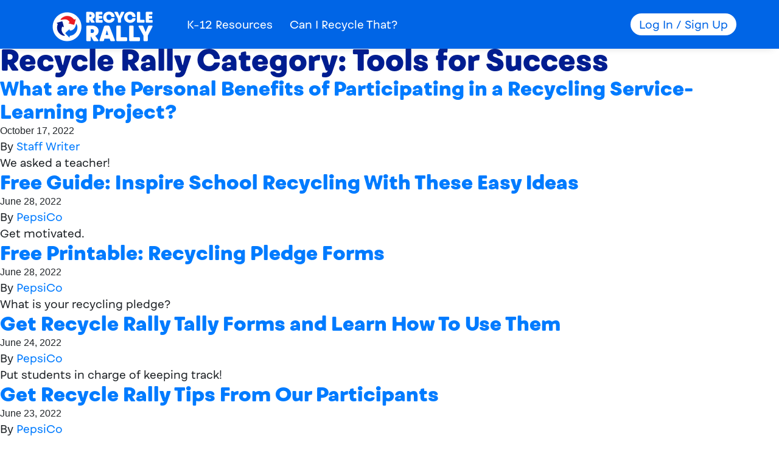

--- FILE ---
content_type: text/html; charset=UTF-8
request_url: https://resources.pepsicorecyclerally.com/recycle_rally_category/tools-for-success/
body_size: 10345
content:
<!doctype html>
<html lang="en-US">
  <head>
    <meta charset="utf-8">
    <meta http-equiv="x-ua-compatible" content="ie=edge">
    <meta name="viewport" content="width=device-width, initial-scale=1, shrink-to-fit=no">
                    <!-- Cookie Consent Manager -->
                <script async="async"
                    src="//consent.trustarc.com/notice?domain=pepsico-na-globalcorporate.com&c=teconsent&gtm=1&text=true&js=nj&noticeType=bb&cookieLink=https://www.pepsico.com/legal/privacy" crossorigin="">
                </script>
                <meta name='robots' content='index, follow, max-image-preview:large, max-snippet:-1, max-video-preview:-1' />

	<!-- This site is optimized with the Yoast SEO plugin v26.6 - https://yoast.com/wordpress/plugins/seo/ -->
	<title>Tools for Success Archives - PepsiCo Recycle Rally</title>
	<link rel="canonical" href="https://resources.pepsicorecyclerally.com/recycle_rally_category/tools-for-success/" />
	<link rel="next" href="https://resources.pepsicorecyclerally.com/recycle_rally_category/tools-for-success/page/2/" />
	<meta property="og:locale" content="en_US" />
	<meta property="og:type" content="article" />
	<meta property="og:title" content="Tools for Success Archives - PepsiCo Recycle Rally" />
	<meta property="og:url" content="https://resources.pepsicorecyclerally.com/recycle_rally_category/tools-for-success/" />
	<meta property="og:site_name" content="PepsiCo Recycle Rally" />
	<meta name="twitter:card" content="summary_large_image" />
	<meta name="twitter:site" content="@PepsiCo" />
	<script type="application/ld+json" class="yoast-schema-graph">{"@context":"https://schema.org","@graph":[{"@type":"CollectionPage","@id":"https://resources.pepsicorecyclerally.com/recycle_rally_category/tools-for-success/","url":"https://resources.pepsicorecyclerally.com/recycle_rally_category/tools-for-success/","name":"Tools for Success Archives - PepsiCo Recycle Rally","isPartOf":{"@id":"https://resources.pepsicorecyclerally.com/#website"},"primaryImageOfPage":{"@id":"https://resources.pepsicorecyclerally.com/recycle_rally_category/tools-for-success/#primaryimage"},"image":{"@id":"https://resources.pepsicorecyclerally.com/recycle_rally_category/tools-for-success/#primaryimage"},"thumbnailUrl":"https://resources.pepsicorecyclerally.com/app/uploads/2022/08/GettyImages-1097504538.jpg","breadcrumb":{"@id":"https://resources.pepsicorecyclerally.com/recycle_rally_category/tools-for-success/#breadcrumb"},"inLanguage":"en-US"},{"@type":"ImageObject","inLanguage":"en-US","@id":"https://resources.pepsicorecyclerally.com/recycle_rally_category/tools-for-success/#primaryimage","url":"https://resources.pepsicorecyclerally.com/app/uploads/2022/08/GettyImages-1097504538.jpg","contentUrl":"https://resources.pepsicorecyclerally.com/app/uploads/2022/08/GettyImages-1097504538.jpg","width":2121,"height":1414,"caption":"group of students picking up trash outside a barn"},{"@type":"BreadcrumbList","@id":"https://resources.pepsicorecyclerally.com/recycle_rally_category/tools-for-success/#breadcrumb","itemListElement":[{"@type":"ListItem","position":1,"name":"Home","item":"https://resources.pepsicorecyclerally.com/"},{"@type":"ListItem","position":2,"name":"Tools for Success"}]},{"@type":"WebSite","@id":"https://resources.pepsicorecyclerally.com/#website","url":"https://resources.pepsicorecyclerally.com/","name":"PepsiCo Recycle Rally","description":"School Resources","publisher":{"@id":"https://resources.pepsicorecyclerally.com/#organization"},"potentialAction":[{"@type":"SearchAction","target":{"@type":"EntryPoint","urlTemplate":"https://resources.pepsicorecyclerally.com/?s={search_term_string}"},"query-input":{"@type":"PropertyValueSpecification","valueRequired":true,"valueName":"search_term_string"}}],"inLanguage":"en-US"},{"@type":"Organization","@id":"https://resources.pepsicorecyclerally.com/#organization","name":"PepsiCo Recycling","url":"https://resources.pepsicorecyclerally.com/","logo":{"@type":"ImageObject","inLanguage":"en-US","@id":"https://resources.pepsicorecyclerally.com/#/schema/logo/image/","url":"https://resources.pepsicorecycling.com/app/uploads/2021/03/nav_logo_9ae7f49c.png","contentUrl":"https://resources.pepsicorecycling.com/app/uploads/2021/03/nav_logo_9ae7f49c.png","width":121,"height":38,"caption":"PepsiCo Recycling"},"image":{"@id":"https://resources.pepsicorecyclerally.com/#/schema/logo/image/"},"sameAs":["https://www.facebook.com/PepsiCoRecycling","https://x.com/PepsiCo","https://www.instagram.com/pepsicorecycling/","https://www.pinterest.com/pepsicorecyclerally/","https://www.youtube.com/channel/UCGy7urcj_IXksFh1_YMQcCA"]}]}</script>
	<!-- / Yoast SEO plugin. -->


<link rel='dns-prefetch' href='//www.google.com' />
<link rel="alternate" type="application/rss+xml" title="PepsiCo Recycle Rally &raquo; Tools for Success Recycle Rally Category Feed" href="https://resources.pepsicorecyclerally.com/recycle_rally_category/tools-for-success/feed/" />
<style id='wp-img-auto-sizes-contain-inline-css' type='text/css'>
img:is([sizes=auto i],[sizes^="auto," i]){contain-intrinsic-size:3000px 1500px}
/*# sourceURL=wp-img-auto-sizes-contain-inline-css */
</style>
<style id='wp-emoji-styles-inline-css' type='text/css'>

	img.wp-smiley, img.emoji {
		display: inline !important;
		border: none !important;
		box-shadow: none !important;
		height: 1em !important;
		width: 1em !important;
		margin: 0 0.07em !important;
		vertical-align: -0.1em !important;
		background: none !important;
		padding: 0 !important;
	}
/*# sourceURL=wp-emoji-styles-inline-css */
</style>
<style id='global-styles-inline-css' type='text/css'>
:root{--wp--preset--aspect-ratio--square: 1;--wp--preset--aspect-ratio--4-3: 4/3;--wp--preset--aspect-ratio--3-4: 3/4;--wp--preset--aspect-ratio--3-2: 3/2;--wp--preset--aspect-ratio--2-3: 2/3;--wp--preset--aspect-ratio--16-9: 16/9;--wp--preset--aspect-ratio--9-16: 9/16;--wp--preset--color--black: #000000;--wp--preset--color--cyan-bluish-gray: #abb8c3;--wp--preset--color--white: #ffffff;--wp--preset--color--pale-pink: #f78da7;--wp--preset--color--vivid-red: #cf2e2e;--wp--preset--color--luminous-vivid-orange: #ff6900;--wp--preset--color--luminous-vivid-amber: #fcb900;--wp--preset--color--light-green-cyan: #7bdcb5;--wp--preset--color--vivid-green-cyan: #00d084;--wp--preset--color--pale-cyan-blue: #8ed1fc;--wp--preset--color--vivid-cyan-blue: #0693e3;--wp--preset--color--vivid-purple: #9b51e0;--wp--preset--gradient--vivid-cyan-blue-to-vivid-purple: linear-gradient(135deg,rgb(6,147,227) 0%,rgb(155,81,224) 100%);--wp--preset--gradient--light-green-cyan-to-vivid-green-cyan: linear-gradient(135deg,rgb(122,220,180) 0%,rgb(0,208,130) 100%);--wp--preset--gradient--luminous-vivid-amber-to-luminous-vivid-orange: linear-gradient(135deg,rgb(252,185,0) 0%,rgb(255,105,0) 100%);--wp--preset--gradient--luminous-vivid-orange-to-vivid-red: linear-gradient(135deg,rgb(255,105,0) 0%,rgb(207,46,46) 100%);--wp--preset--gradient--very-light-gray-to-cyan-bluish-gray: linear-gradient(135deg,rgb(238,238,238) 0%,rgb(169,184,195) 100%);--wp--preset--gradient--cool-to-warm-spectrum: linear-gradient(135deg,rgb(74,234,220) 0%,rgb(151,120,209) 20%,rgb(207,42,186) 40%,rgb(238,44,130) 60%,rgb(251,105,98) 80%,rgb(254,248,76) 100%);--wp--preset--gradient--blush-light-purple: linear-gradient(135deg,rgb(255,206,236) 0%,rgb(152,150,240) 100%);--wp--preset--gradient--blush-bordeaux: linear-gradient(135deg,rgb(254,205,165) 0%,rgb(254,45,45) 50%,rgb(107,0,62) 100%);--wp--preset--gradient--luminous-dusk: linear-gradient(135deg,rgb(255,203,112) 0%,rgb(199,81,192) 50%,rgb(65,88,208) 100%);--wp--preset--gradient--pale-ocean: linear-gradient(135deg,rgb(255,245,203) 0%,rgb(182,227,212) 50%,rgb(51,167,181) 100%);--wp--preset--gradient--electric-grass: linear-gradient(135deg,rgb(202,248,128) 0%,rgb(113,206,126) 100%);--wp--preset--gradient--midnight: linear-gradient(135deg,rgb(2,3,129) 0%,rgb(40,116,252) 100%);--wp--preset--font-size--small: 13px;--wp--preset--font-size--medium: 20px;--wp--preset--font-size--large: 36px;--wp--preset--font-size--x-large: 42px;--wp--preset--spacing--20: 0.44rem;--wp--preset--spacing--30: 0.67rem;--wp--preset--spacing--40: 1rem;--wp--preset--spacing--50: 1.5rem;--wp--preset--spacing--60: 2.25rem;--wp--preset--spacing--70: 3.38rem;--wp--preset--spacing--80: 5.06rem;--wp--preset--shadow--natural: 6px 6px 9px rgba(0, 0, 0, 0.2);--wp--preset--shadow--deep: 12px 12px 50px rgba(0, 0, 0, 0.4);--wp--preset--shadow--sharp: 6px 6px 0px rgba(0, 0, 0, 0.2);--wp--preset--shadow--outlined: 6px 6px 0px -3px rgb(255, 255, 255), 6px 6px rgb(0, 0, 0);--wp--preset--shadow--crisp: 6px 6px 0px rgb(0, 0, 0);}:where(body) { margin: 0; }.wp-site-blocks > .alignleft { float: left; margin-right: 2em; }.wp-site-blocks > .alignright { float: right; margin-left: 2em; }.wp-site-blocks > .aligncenter { justify-content: center; margin-left: auto; margin-right: auto; }:where(.is-layout-flex){gap: 0.5em;}:where(.is-layout-grid){gap: 0.5em;}.is-layout-flow > .alignleft{float: left;margin-inline-start: 0;margin-inline-end: 2em;}.is-layout-flow > .alignright{float: right;margin-inline-start: 2em;margin-inline-end: 0;}.is-layout-flow > .aligncenter{margin-left: auto !important;margin-right: auto !important;}.is-layout-constrained > .alignleft{float: left;margin-inline-start: 0;margin-inline-end: 2em;}.is-layout-constrained > .alignright{float: right;margin-inline-start: 2em;margin-inline-end: 0;}.is-layout-constrained > .aligncenter{margin-left: auto !important;margin-right: auto !important;}.is-layout-constrained > :where(:not(.alignleft):not(.alignright):not(.alignfull)){margin-left: auto !important;margin-right: auto !important;}body .is-layout-flex{display: flex;}.is-layout-flex{flex-wrap: wrap;align-items: center;}.is-layout-flex > :is(*, div){margin: 0;}body .is-layout-grid{display: grid;}.is-layout-grid > :is(*, div){margin: 0;}body{padding-top: 0px;padding-right: 0px;padding-bottom: 0px;padding-left: 0px;}a:where(:not(.wp-element-button)){text-decoration: underline;}:root :where(.wp-element-button, .wp-block-button__link){background-color: #32373c;border-width: 0;color: #fff;font-family: inherit;font-size: inherit;font-style: inherit;font-weight: inherit;letter-spacing: inherit;line-height: inherit;padding-top: calc(0.667em + 2px);padding-right: calc(1.333em + 2px);padding-bottom: calc(0.667em + 2px);padding-left: calc(1.333em + 2px);text-decoration: none;text-transform: inherit;}.has-black-color{color: var(--wp--preset--color--black) !important;}.has-cyan-bluish-gray-color{color: var(--wp--preset--color--cyan-bluish-gray) !important;}.has-white-color{color: var(--wp--preset--color--white) !important;}.has-pale-pink-color{color: var(--wp--preset--color--pale-pink) !important;}.has-vivid-red-color{color: var(--wp--preset--color--vivid-red) !important;}.has-luminous-vivid-orange-color{color: var(--wp--preset--color--luminous-vivid-orange) !important;}.has-luminous-vivid-amber-color{color: var(--wp--preset--color--luminous-vivid-amber) !important;}.has-light-green-cyan-color{color: var(--wp--preset--color--light-green-cyan) !important;}.has-vivid-green-cyan-color{color: var(--wp--preset--color--vivid-green-cyan) !important;}.has-pale-cyan-blue-color{color: var(--wp--preset--color--pale-cyan-blue) !important;}.has-vivid-cyan-blue-color{color: var(--wp--preset--color--vivid-cyan-blue) !important;}.has-vivid-purple-color{color: var(--wp--preset--color--vivid-purple) !important;}.has-black-background-color{background-color: var(--wp--preset--color--black) !important;}.has-cyan-bluish-gray-background-color{background-color: var(--wp--preset--color--cyan-bluish-gray) !important;}.has-white-background-color{background-color: var(--wp--preset--color--white) !important;}.has-pale-pink-background-color{background-color: var(--wp--preset--color--pale-pink) !important;}.has-vivid-red-background-color{background-color: var(--wp--preset--color--vivid-red) !important;}.has-luminous-vivid-orange-background-color{background-color: var(--wp--preset--color--luminous-vivid-orange) !important;}.has-luminous-vivid-amber-background-color{background-color: var(--wp--preset--color--luminous-vivid-amber) !important;}.has-light-green-cyan-background-color{background-color: var(--wp--preset--color--light-green-cyan) !important;}.has-vivid-green-cyan-background-color{background-color: var(--wp--preset--color--vivid-green-cyan) !important;}.has-pale-cyan-blue-background-color{background-color: var(--wp--preset--color--pale-cyan-blue) !important;}.has-vivid-cyan-blue-background-color{background-color: var(--wp--preset--color--vivid-cyan-blue) !important;}.has-vivid-purple-background-color{background-color: var(--wp--preset--color--vivid-purple) !important;}.has-black-border-color{border-color: var(--wp--preset--color--black) !important;}.has-cyan-bluish-gray-border-color{border-color: var(--wp--preset--color--cyan-bluish-gray) !important;}.has-white-border-color{border-color: var(--wp--preset--color--white) !important;}.has-pale-pink-border-color{border-color: var(--wp--preset--color--pale-pink) !important;}.has-vivid-red-border-color{border-color: var(--wp--preset--color--vivid-red) !important;}.has-luminous-vivid-orange-border-color{border-color: var(--wp--preset--color--luminous-vivid-orange) !important;}.has-luminous-vivid-amber-border-color{border-color: var(--wp--preset--color--luminous-vivid-amber) !important;}.has-light-green-cyan-border-color{border-color: var(--wp--preset--color--light-green-cyan) !important;}.has-vivid-green-cyan-border-color{border-color: var(--wp--preset--color--vivid-green-cyan) !important;}.has-pale-cyan-blue-border-color{border-color: var(--wp--preset--color--pale-cyan-blue) !important;}.has-vivid-cyan-blue-border-color{border-color: var(--wp--preset--color--vivid-cyan-blue) !important;}.has-vivid-purple-border-color{border-color: var(--wp--preset--color--vivid-purple) !important;}.has-vivid-cyan-blue-to-vivid-purple-gradient-background{background: var(--wp--preset--gradient--vivid-cyan-blue-to-vivid-purple) !important;}.has-light-green-cyan-to-vivid-green-cyan-gradient-background{background: var(--wp--preset--gradient--light-green-cyan-to-vivid-green-cyan) !important;}.has-luminous-vivid-amber-to-luminous-vivid-orange-gradient-background{background: var(--wp--preset--gradient--luminous-vivid-amber-to-luminous-vivid-orange) !important;}.has-luminous-vivid-orange-to-vivid-red-gradient-background{background: var(--wp--preset--gradient--luminous-vivid-orange-to-vivid-red) !important;}.has-very-light-gray-to-cyan-bluish-gray-gradient-background{background: var(--wp--preset--gradient--very-light-gray-to-cyan-bluish-gray) !important;}.has-cool-to-warm-spectrum-gradient-background{background: var(--wp--preset--gradient--cool-to-warm-spectrum) !important;}.has-blush-light-purple-gradient-background{background: var(--wp--preset--gradient--blush-light-purple) !important;}.has-blush-bordeaux-gradient-background{background: var(--wp--preset--gradient--blush-bordeaux) !important;}.has-luminous-dusk-gradient-background{background: var(--wp--preset--gradient--luminous-dusk) !important;}.has-pale-ocean-gradient-background{background: var(--wp--preset--gradient--pale-ocean) !important;}.has-electric-grass-gradient-background{background: var(--wp--preset--gradient--electric-grass) !important;}.has-midnight-gradient-background{background: var(--wp--preset--gradient--midnight) !important;}.has-small-font-size{font-size: var(--wp--preset--font-size--small) !important;}.has-medium-font-size{font-size: var(--wp--preset--font-size--medium) !important;}.has-large-font-size{font-size: var(--wp--preset--font-size--large) !important;}.has-x-large-font-size{font-size: var(--wp--preset--font-size--x-large) !important;}
:where(.wp-block-post-template.is-layout-flex){gap: 1.25em;}:where(.wp-block-post-template.is-layout-grid){gap: 1.25em;}
:where(.wp-block-term-template.is-layout-flex){gap: 1.25em;}:where(.wp-block-term-template.is-layout-grid){gap: 1.25em;}
:where(.wp-block-columns.is-layout-flex){gap: 2em;}:where(.wp-block-columns.is-layout-grid){gap: 2em;}
:root :where(.wp-block-pullquote){font-size: 1.5em;line-height: 1.6;}
/*# sourceURL=global-styles-inline-css */
</style>
<link rel='stylesheet' id='sage/main.css-css' href='https://resources.pepsicorecyclerally.com/app/themes/pepsico/dist/styles/main.css' type='text/css' media='all' />
<link rel="https://api.w.org/" href="https://resources.pepsicorecyclerally.com/wp-json/" /><link rel="alternate" title="JSON" type="application/json" href="https://resources.pepsicorecyclerally.com/wp-json/wp/v2/recycle_rally_category/479" /><link rel="EditURI" type="application/rsd+xml" title="RSD" href="https://resources.pepsicorecyclerally.com/wp/xmlrpc.php?rsd" />
<meta name="generator" content="WordPress 6.9" />
<meta name="generator" content="Elementor 3.33.4; features: additional_custom_breakpoints; settings: css_print_method-external, google_font-enabled, font_display-auto">
<style type="text/css">.recentcomments a{display:inline !important;padding:0 !important;margin:0 !important;}</style>			<style>
				.e-con.e-parent:nth-of-type(n+4):not(.e-lazyloaded):not(.e-no-lazyload),
				.e-con.e-parent:nth-of-type(n+4):not(.e-lazyloaded):not(.e-no-lazyload) * {
					background-image: none !important;
				}
				@media screen and (max-height: 1024px) {
					.e-con.e-parent:nth-of-type(n+3):not(.e-lazyloaded):not(.e-no-lazyload),
					.e-con.e-parent:nth-of-type(n+3):not(.e-lazyloaded):not(.e-no-lazyload) * {
						background-image: none !important;
					}
				}
				@media screen and (max-height: 640px) {
					.e-con.e-parent:nth-of-type(n+2):not(.e-lazyloaded):not(.e-no-lazyload),
					.e-con.e-parent:nth-of-type(n+2):not(.e-lazyloaded):not(.e-no-lazyload) * {
						background-image: none !important;
					}
				}
			</style>
			<link rel="icon" href="https://resources.pepsicorecyclerally.com/app/uploads/2024/02/cropped-favicon-32x32.png" sizes="32x32" />
<link rel="icon" href="https://resources.pepsicorecyclerally.com/app/uploads/2024/02/cropped-favicon-192x192.png" sizes="192x192" />
<link rel="apple-touch-icon" href="https://resources.pepsicorecyclerally.com/app/uploads/2024/02/cropped-favicon-180x180.png" />
<meta name="msapplication-TileImage" content="https://resources.pepsicorecyclerally.com/app/uploads/2024/02/cropped-favicon-270x270.png" />
    <!-- Google Tag Manager -->
    <script>
        (function(w, d, s, l, i) {
            w[l] = w[l] || [];
            w[l].push({
                'gtm.start': new Date().getTime(),
                event: 'gtm.js'
            });
            var f = d.getElementsByTagName(s)[0],
                j = d.createElement(s),
                dl = l != 'dataLayer' ? '&l=' + l : '';
            j.async = true;
            j.src =
                'https://www.googletagmanager.com/gtm.js?id=' + i + dl;
            f.parentNode.insertBefore(j, f);
        })(window, document, 'script', 'dataLayer', 'GTM-PJ6DNZ9');
    </script>
    <!-- End Google Tag Manager -->
</head>
  <body class="archive tax-recycle_rally_category term-tools-for-success term-479 wp-theme-pepsicoresources app-data index-data archive-data taxonomy-data taxonomy-recycle_rally_category-data taxonomy-recycle_rally_category-tools-for-success-data elementor-default elementor-kit-5">
        <script>
   window.dataLayer = window.dataLayer || [];
</script>

<!-- Google Tag Manager (noscript) -->
<noscript><iframe src="https://www.googletagmanager.com/ns.html?id=GTM-PJ6DNZ9"
height="0" width="0" style="display:none;visibility:hidden"></iframe></noscript>
<!-- End Google Tag Manager (noscript) -->

<!-- Cookie Consent Manager -->
<div id="consent_blackbar"></div>
<!-- End Cookie Consent Manager -->

<div class="main-header">
  <div class="top-nav nav-bar page-container">
    <div class="container">
      <div class="navbar-header">
        <button type="button" class="navbar-toggle" data-target="#topNavCollapse" data-toggle="collapse">
          <image src="https://resources.pepsicorecyclerally.com/app/themes/pepsico/dist/images/bars-solid.svg" alt=""/>
        </button>
        <a href="https://pepsicorecyclerally.com/" class="navbar-brand">
          <img alt="PepsiCo Recycling" src="https://resources.pepsicorecyclerally.com/app/themes/pepsico/dist/images/Recycling_Rally_logo_darkbackground.png">
        </a>
      </div>

      <div id="topNavCollapse" class="navbar-collapse collapse">
        <ul id="menu-new-main-menu" class="nav navbar-nav menu-mobile-second"><li itemscope="itemscope" itemtype="https://www.schema.org/SiteNavigationElement" id="menu-item-8300" class="menu-item menu-item-type-custom menu-item-object-custom menu-item-8300 nav-item"><a title="K-12 Resources" href="/schoolresources/" class="nav-link">K-12 Resources</a></li>
<li itemscope="itemscope" itemtype="https://www.schema.org/SiteNavigationElement" id="menu-item-8301" class="menu-item menu-item-type-custom menu-item-object-custom menu-item-8301 nav-item"><a title="Can I Recycle That?" href="/resources/can-i-recycle-that" class="nav-link">Can I Recycle That?</a></li>
</ul><ul id="menu-secondary-menu" class="nav navbar-nav navbar-right menu-mobile-third"><li itemscope="itemscope" itemtype="https://www.schema.org/SiteNavigationElement" id="menu-item-21" class="nav-login menu-item menu-item-type-custom menu-item-object-custom menu-item-21 nav-item"><a title="Log In / Sign Up" href="https://app.pepsicorecyclerally.com/" class="nav-link">Log In / Sign Up</a></li>
<li itemscope="itemscope" itemtype="https://www.schema.org/SiteNavigationElement" id="menu-item-22" class="nav-logout menu-item menu-item-type-custom menu-item-object-custom menu-item-22 nav-item"><a title="Log Out" class="nav-link d-none">Log Out</a></li>
</ul><ul id="menu-tertiary-menu" class="nav navbar-nav navbar-right menu-mobile-first"><li itemscope="itemscope" itemtype="https://www.schema.org/SiteNavigationElement" id="menu-item-7484" class="nav-my-dashboard menu-item menu-item-type-custom menu-item-object-custom menu-item-7484 nav-item"><a title="My dashboard" class="nav-link d-none">My dashboard</a></li>
</ul>                <div class="contest-user-details">
          <div class="button-container">
            <button class="custom-button" onclick="togglePopup(event)">
              <i alt="User Icon" class="user-icon"></i>
              <span class="user-name button-user-name"></span>
              <i alt="User Icon" class="dropdown-icon"></i>
            </button>
            <div class="popup" id="popup" style="display: none;">
              <div class="popup-main-container">
                <div class="user-details">
                  <h3 class="user-name"></h3>
                  <p class="user-role"></p>
                </div>
                <div class="school-details">
                  <h3 class="user-school-name"></h3>
                  <p class="user-school-address"></p>
                  <p class="user-school-state"></p>
                </div>
                <hr>
                <div class="logout-botton-section">
                  <a onclick="logOutUser(event)"><i class="signout"></i> Sign out</a>
                </div>
              </div>
            </div>
          </div>
        </div>
        <ul id="contest-user-details-mobile" class="nav navbar-nav menu-mobile-third not-contest">
          <hr>
          <li class="menu-item menu-item-type-custom menu-item-object-custom nav-item">
            <a class="nav-link user-name main-text"></a>
          </li>
          <li class="menu-item menu-item-type-custom menu-item-object-custom nav-item mb-3">
            <a class="nav-link user-role secondary-text"></a>
          </li>
          <li class="menu-item menu-item-type-custom menu-item-object-custom nav-item">
            <a class="nav-link user-school-name main-text"></a>
          </li>
          <li class="menu-item menu-item-type-custom menu-item-object-custom nav-item">
            <a class="nav-link user-school-address secondary-text"></a>
          </li>
          <li class="menu-item menu-item-type-custom menu-item-object-custom nav-item">
            <a class="nav-link user-school-state secondary-text"></a>
          </li>
          <hr>
          <li class="menu-item menu-item-type-custom menu-item-object-custom nav-item">
            <a onclick="logOutUser(event)" class="logout-contest-user"><i class="signout"></i> Sign out</a>
          </li>
        </ul>
      </div>
    </div>
  </div>
</div>
<script type="text/javascript">
  let user = null;

  if ( window.location.href.includes('/contests/') ) {
    document.addEventListener("DOMContentLoaded", () => {
      const pageContainers = document.querySelectorAll(".page-container");
      pageContainers.forEach((element) => {
        element.classList.add("recycling-contest-page");
      });
    });
    window.addEventListener("scroll", function() {
      var navBar = document.getElementsByClassName("nav-bar")[0];

      if (window.scrollY >= 100) {
        navBar.classList.remove("contest-transparent-nav");
      } else {
        navBar.classList.add("contest-transparent-nav");
      }
    });

    if ( typeof user !== 'undefined' && user !== null && typeof user === 'object' ) {
      document.getElementsByClassName("menu-mobile-third")[0].style.display = "none";
      document.getElementsByClassName("button-container")[0].style.display = "block";

      document.getElementById("contest-user-details-mobile").classList.remove("not-contest");
      
      document.getElementsByClassName("main-header")[0].classList.add("contest-page");
      document.getElementsByClassName("nav-bar")[0].classList.add("contest-transparent-nav");

      let userNameElements = document.getElementsByClassName('user-name');
      let userRoleElement = document.getElementsByClassName('user-role');
      let userSchoolNameElement = document.getElementsByClassName('user-school-name');
      let userSchoolAddressElement = document.getElementsByClassName('user-school-address');
      let userSchoolStateElement = document.getElementsByClassName('user-school-state');

      if (user.displayName !== null) {
        for (let i = 0; i < userNameElements.length; i++) {
          userNameElements[i].textContent = "Hi, " + user.displayName;
        }
      } else {
        for (let i = 0; i < userNameElements.length; i++) {
          userNameElements[i].textContent = "Hi there";
        }
      }

      if (user.role !== null && user.role == "RALLY_LEADER") {
        for (let i = 0; i < userRoleElement.length; i++) {
          userRoleElement[i].textContent = "Rally Leader";
        }
      } else {
        for (let i = 0; i < userRoleElement.length; i++) {
          userRoleElement[i].textContent = user.role;
        }
      }

      if (typeof user.school !== 'undefined' && user.school !== null) {
        for (let i = 0; i < userSchoolNameElement.length; i++) {
          userSchoolNameElement[i].textContent = user.school.name;
        }
        for (let i = 0; i < userSchoolAddressElement.length; i++) {
          userSchoolAddressElement[i].textContent = user.school.address.address1;
        }
        for (let i = 0; i < userSchoolStateElement.length; i++) {
          userSchoolStateElement[i].textContent = user.school.address.city + ', ' + user.school.address.state + ' ' + user.school.address.zipCode;
        }
      }
    } else {
      document.getElementsByClassName("menu-mobile-third")[0].style.display = "none";
      document.getElementsByClassName("main-header")[0].classList.add("contest-page");
      document.getElementsByClassName("nav-bar")[0].classList.add("contest-transparent-nav");
    }
  }

  const togglePopup = (e) => {
    e.preventDefault();

    let popup = document.getElementById("popup");
    if (popup.style.display === "none") {
      popup.style.display = "block";
    } else {
      popup.style.display = "none";
    }
  }

  const logOutUser = (e) => {
    e.preventDefault();
    localStorage.removeItem('recycle_rally_sso_code_verifier');
    document.cookie = 'recycle_rally_sso_access_token=; expires=Thu, 01 Jan 1970 00:00:00 UTC; path=/;';
    document.cookie = 'recycle_rally_sso_refresh_token=; expires=Thu, 01 Jan 1970 00:00:00 UTC; path=/;';
    window.location.reload();
  }
</script>
    <div class="page-container">
      <div role="document">
                  <div class="content">
            <main class="main">
                <div class="page-header">
  <h1>Recycle Rally Category: <span>Tools for Success</span></h1>
</div>

  
       <article class="post-7932 resource type-resource status-publish has-post-thumbnail hentry user_type-educator grade-6-8 grade-9-12 subject-sel recycle_rally_category-tools-for-success">
  <header>
    <h2 class="entry-title"><a href="https://resources.pepsicorecyclerally.com/resources/benefits-of-service-learning/">What are the Personal Benefits of Participating in a Recycling Service-Learning Project?</a></h2>
    <time class="updated" datetime="2022-10-17T21:47:00+00:00">October 17, 2022</time>
<p class="byline author vcard">
  By <a href="https://resources.pepsicorecyclerally.com/author/weareteachers/" rel="author" class="fn">
    Staff Writer
  </a>
</p>
  </header>
  <div class="entry-summary">
    <p>We asked a teacher!</p>
  </div>
</article>
       <article class="post-5623 resource type-resource status-publish has-post-thumbnail hentry recycle_rally_category-tools-for-success">
  <header>
    <h2 class="entry-title"><a href="https://resources.pepsicorecyclerally.com/resources/free-guide-inspiring-students-to-recycle/">Free Guide: Inspire School Recycling With These Easy Ideas</a></h2>
    <time class="updated" datetime="2022-06-28T21:06:11+00:00">June 28, 2022</time>
<p class="byline author vcard">
  By <a href="https://resources.pepsicorecyclerally.com/author/pepsico/" rel="author" class="fn">
    PepsiCo
  </a>
</p>
  </header>
  <div class="entry-summary">
    <p>Get motivated.</p>
  </div>
</article>
       <article class="post-5457 resource type-resource status-publish has-post-thumbnail hentry user_type-educator grade-k-2 grade-3-5 subject-club-afterschool-program resource_category-printables green_team_category-start-a-team recycle_rally_category-tools-for-success">
  <header>
    <h2 class="entry-title"><a href="https://resources.pepsicorecyclerally.com/resources/free-printables-recycling-pledge-forms/">Free Printable: Recycling Pledge Forms</a></h2>
    <time class="updated" datetime="2022-06-28T21:04:59+00:00">June 28, 2022</time>
<p class="byline author vcard">
  By <a href="https://resources.pepsicorecyclerally.com/author/pepsico/" rel="author" class="fn">
    PepsiCo
  </a>
</p>
  </header>
  <div class="entry-summary">
    <p>What is your recycling pledge?</p>
  </div>
</article>
       <article class="post-5414 resource type-resource status-publish has-post-thumbnail hentry recycle_rally_category-tools-for-success">
  <header>
    <h2 class="entry-title"><a href="https://resources.pepsicorecyclerally.com/resources/use-these-tally-forms-to-keep-track-of-your-school-recycling/">Get Recycle Rally Tally Forms and Learn How To Use Them</a></h2>
    <time class="updated" datetime="2022-06-24T21:04:33+00:00">June 24, 2022</time>
<p class="byline author vcard">
  By <a href="https://resources.pepsicorecyclerally.com/author/pepsico/" rel="author" class="fn">
    PepsiCo
  </a>
</p>
  </header>
  <div class="entry-summary">
    <p>Put students in charge of keeping track!</p>
  </div>
</article>
       <article class="post-5769 resource type-resource status-publish has-post-thumbnail hentry recycle_rally_category-tools-for-success">
  <header>
    <h2 class="entry-title"><a href="https://resources.pepsicorecyclerally.com/resources/get-tips-for-recycle-rally-from-our-participants/">Get Recycle Rally Tips From Our Participants</a></h2>
    <time class="updated" datetime="2022-06-23T21:07:31+00:00">June 23, 2022</time>
<p class="byline author vcard">
  By <a href="https://resources.pepsicorecyclerally.com/author/pepsico/" rel="author" class="fn">
    PepsiCo
  </a>
</p>
  </header>
  <div class="entry-summary">
    <p>Because the best ideas come from other schools.</p>
  </div>
</article>
       <article class="post-7584 resource type-resource status-publish has-post-thumbnail hentry user_type-student user_type-educator subject-club-afterschool-program resource_category-start-school-recycling-program resource_category-learn-about-recycling green_team_category-start-a-team recycle_rally_category-involving-others recycle_rally_category-tools-for-success">
  <header>
    <h2 class="entry-title"><a href="https://resources.pepsicorecyclerally.com/resources/these-student-recycling-stars-shine/">Check Out How These Student Recycling Stars Shine</a></h2>
    <time class="updated" datetime="2022-02-22T19:54:01+00:00">February 22, 2022</time>
<p class="byline author vcard">
  By <a href="https://resources.pepsicorecyclerally.com/author/victoria-slater-contractorpepsico-com/" rel="author" class="fn">
    Recycle Rally
  </a>
</p>
  </header>
  <div class="entry-summary">
    <p>Read their stories to get inspired.</p>
  </div>
</article>
       <article class="post-5685 resource type-resource status-publish has-post-thumbnail hentry user_type-educator resource_category-start-school-recycling-program recycle_rally_category-tools-for-success">
  <header>
    <h2 class="entry-title"><a href="https://resources.pepsicorecyclerally.com/resources/use-this-recycling-task-list-to-keep-your-school-on-task/">Use This Recycling Task List to Keep Your School on Track</a></h2>
    <time class="updated" datetime="2021-12-23T10:06:45+00:00">December 23, 2021</time>
<p class="byline author vcard">
  By <a href="https://resources.pepsicorecyclerally.com/author/pepsico/" rel="author" class="fn">
    PepsiCo
  </a>
</p>
  </header>
  <div class="entry-summary">
    <p>Keep track of the who, what, and when.</p>
  </div>
</article>
       <article class="post-5461 resource type-resource status-publish has-post-thumbnail hentry user_type-educator user_type-parent user_type-student grade-6-8 grade-3-5 grade-9-12 subject-science subject-math subject-club-afterschool-program resource_category-games resource_category-learn-about-recycling green_team_category-team-activities recycle_rally_category-tools-for-success">
  <header>
    <h2 class="entry-title"><a href="https://resources.pepsicorecyclerally.com/resources/use-these-forms-to-do-a-waste-audit-at-your-school/">Use These Waste Audit Forms To Increase Recycling at Your School</a></h2>
    <time class="updated" datetime="2021-12-23T10:05:01+00:00">December 23, 2021</time>
<p class="byline author vcard">
  By <a href="https://resources.pepsicorecyclerally.com/author/pepsico/" rel="author" class="fn">
    PepsiCo
  </a>
</p>
  </header>
  <div class="entry-summary">
    <p>Understand where you are. </p>
  </div>
</article>
       <article class="post-5749 resource type-resource status-publish has-post-thumbnail hentry user_type-educator resource_category-videos resource_category-start-school-recycling-program recycle_rally_category-involving-others recycle_rally_category-tools-for-success">
  <header>
    <h2 class="entry-title"><a href="https://resources.pepsicorecyclerally.com/resources/recycle-rally-team-leaders-share-ways-to-get-students-invovled/">Video: Recycle Rally Leaders Share Ways to Get Students Involved in Recycling</a></h2>
    <time class="updated" datetime="2021-12-22T21:07:19+00:00">December 22, 2021</time>
<p class="byline author vcard">
  By <a href="https://resources.pepsicorecyclerally.com/author/pepsico/" rel="author" class="fn">
    PepsiCo
  </a>
</p>
  </header>
  <div class="entry-summary">
    <p>Get them to care, and they&#8217;ll participate.</p>
  </div>
</article>
       <article class="post-5741 resource type-resource status-publish has-post-thumbnail hentry user_type-educator resource_category-videos resource_category-start-school-recycling-program recycle_rally_category-involving-others recycle_rally_category-tools-for-success">
  <header>
    <h2 class="entry-title"><a href="https://resources.pepsicorecyclerally.com/resources/ready-to-get-started-ideas-from-recycle-rally-participants/">Video: Participants Share Ideas for Starting Recycle Rally at Your School</a></h2>
    <time class="updated" datetime="2021-12-22T21:07:15+00:00">December 22, 2021</time>
<p class="byline author vcard">
  By <a href="https://resources.pepsicorecyclerally.com/author/pepsico/" rel="author" class="fn">
    PepsiCo
  </a>
</p>
  </header>
  <div class="entry-summary">
    <p>The first step is the hardest.</p>
  </div>
</article>
  
  
	<nav class="navigation posts-navigation" aria-label="Posts">
		<h2 class="screen-reader-text">Posts navigation</h2>
		<div class="nav-links"><div class="nav-previous"><a href="https://resources.pepsicorecyclerally.com/recycle_rally_category/tools-for-success/page/2/" >Older posts</a></div></div>
	</nav>
            </main>
                      </div>
              </div>
            <footer class="footer">
    <div class="container">
        <div class="navbar-menu footer-links-menu">
            <ul class="navbar-nav">
                <li><a href="https://www.pepsico.com/legal/privacy" target="_blank">Privacy Policy</a></li>
<li><a href="https://www.pepsicorecyclerally.com/terms-of-use" target="_blank">Terms of Use</a></li>
<li><a href="https://www.pepsico.com" target="_blank">PepsiCo</a></li>
<li><a href="https://www.partnersfortomorrow.com/commercial-bins/" target="_blank">Bins for Commercial Partners</a></li>
            </ul>
            <ul class="navbar-nav">
                <li>
                    <div class="nav-text">Interested In Recycle Rally?</div>
                </li>
                <li><a href="/resources/got-questions-we-have-answers-check-out-our-faqs/" target="_blank">FAQ</a></li>
<li><a href="https://www.pepsicorecyclerally.com/contact-us" target="_blank">Contact Us</a></li>
                <li>
                    <div id="teconsent"></div>
                </li>
            </ul>
            <ul class="navbar-nav" style="min-width: 150px;">

            </ul>
            <ul class="navbar-nav">
                            </ul>
        </div>
        <div class="footer-right-side">
            <div>
                <div class="copyright">
                    ©2025 PepsiCo, Inc.                </div>
                <div class="social-icons">
                    <a href="https://www.facebook.com/PepsiCoRecycling" target="_blank">
                        <img src="https://resources.pepsicorecyclerally.com/app/themes/pepsico/dist/images/facebook_logo_new.png">
                    </a>
                    <a href="https://www.pinterest.com/pepsicorecyclerally/" target="_blank">
                        <img src="https://resources.pepsicorecyclerally.com/app/themes/pepsico/dist/images/pinterest_logo_new.png">
                    </a>
                    <a href="https://www.youtube.com/channel/UCGy7urcj_IXksFh1_YMQcCA/featured" target="_blank">
                        <img src="https://resources.pepsicorecyclerally.com/app/themes/pepsico/dist/images/youtube_logo.png">
                    </a>
                </div>
            </div>
        </div>
    </div>
</footer>
      <script type="speculationrules">
{"prefetch":[{"source":"document","where":{"and":[{"href_matches":"/*"},{"not":{"href_matches":["/wp/wp-*.php","/wp/wp-admin/*","/app/uploads/*","/app/*","/app/plugins/*","/app/themes/pepsico/resources/*","/*\\?(.+)"]}},{"not":{"selector_matches":"a[rel~=\"nofollow\"]"}},{"not":{"selector_matches":".no-prefetch, .no-prefetch a"}}]},"eagerness":"conservative"}]}
</script>
			<script>
				const lazyloadRunObserver = () => {
					const lazyloadBackgrounds = document.querySelectorAll( `.e-con.e-parent:not(.e-lazyloaded)` );
					const lazyloadBackgroundObserver = new IntersectionObserver( ( entries ) => {
						entries.forEach( ( entry ) => {
							if ( entry.isIntersecting ) {
								let lazyloadBackground = entry.target;
								if( lazyloadBackground ) {
									lazyloadBackground.classList.add( 'e-lazyloaded' );
								}
								lazyloadBackgroundObserver.unobserve( entry.target );
							}
						});
					}, { rootMargin: '200px 0px 200px 0px' } );
					lazyloadBackgrounds.forEach( ( lazyloadBackground ) => {
						lazyloadBackgroundObserver.observe( lazyloadBackground );
					} );
				};
				const events = [
					'DOMContentLoaded',
					'elementor/lazyload/observe',
				];
				events.forEach( ( event ) => {
					document.addEventListener( event, lazyloadRunObserver );
				} );
			</script>
			<script type="text/javascript" src="https://resources.pepsicorecyclerally.com/wp/wp-includes/js/jquery/jquery.min.js?ver=3.7.1" id="jquery-core-js"></script>
<script type="text/javascript" src="https://resources.pepsicorecyclerally.com/wp/wp-includes/js/jquery/jquery-migrate.min.js?ver=3.4.1" id="jquery-migrate-js"></script>
<script type="text/javascript" src="https://resources.pepsicorecyclerally.com/app/themes/pepsico/dist/scripts/runtime.js" id="pepsico-runtime-js"></script>
<script type="text/javascript" src="https://resources.pepsicorecyclerally.com/app/themes/pepsico/dist/scripts/main.js" id="sage/main.js-js"></script>
<script type="text/javascript" src="https://resources.pepsicorecyclerally.com/app/themes/pepsico/dist/scripts/analytics.js" id="analytics-js"></script>
<script type="text/javascript" src="https://www.google.com/recaptcha/api.js?render=6LezEfgZAAAAAFbylt2WJ7SGdWYiI_n-3c54jHkv" id="gform_recaptcha-js"></script>
<script id="wp-emoji-settings" type="application/json">
{"baseUrl":"https://s.w.org/images/core/emoji/17.0.2/72x72/","ext":".png","svgUrl":"https://s.w.org/images/core/emoji/17.0.2/svg/","svgExt":".svg","source":{"concatemoji":"https://resources.pepsicorecyclerally.com/wp/wp-includes/js/wp-emoji-release.min.js?ver=6.9"}}
</script>
<script type="module">
/* <![CDATA[ */
/*! This file is auto-generated */
const a=JSON.parse(document.getElementById("wp-emoji-settings").textContent),o=(window._wpemojiSettings=a,"wpEmojiSettingsSupports"),s=["flag","emoji"];function i(e){try{var t={supportTests:e,timestamp:(new Date).valueOf()};sessionStorage.setItem(o,JSON.stringify(t))}catch(e){}}function c(e,t,n){e.clearRect(0,0,e.canvas.width,e.canvas.height),e.fillText(t,0,0);t=new Uint32Array(e.getImageData(0,0,e.canvas.width,e.canvas.height).data);e.clearRect(0,0,e.canvas.width,e.canvas.height),e.fillText(n,0,0);const a=new Uint32Array(e.getImageData(0,0,e.canvas.width,e.canvas.height).data);return t.every((e,t)=>e===a[t])}function p(e,t){e.clearRect(0,0,e.canvas.width,e.canvas.height),e.fillText(t,0,0);var n=e.getImageData(16,16,1,1);for(let e=0;e<n.data.length;e++)if(0!==n.data[e])return!1;return!0}function u(e,t,n,a){switch(t){case"flag":return n(e,"\ud83c\udff3\ufe0f\u200d\u26a7\ufe0f","\ud83c\udff3\ufe0f\u200b\u26a7\ufe0f")?!1:!n(e,"\ud83c\udde8\ud83c\uddf6","\ud83c\udde8\u200b\ud83c\uddf6")&&!n(e,"\ud83c\udff4\udb40\udc67\udb40\udc62\udb40\udc65\udb40\udc6e\udb40\udc67\udb40\udc7f","\ud83c\udff4\u200b\udb40\udc67\u200b\udb40\udc62\u200b\udb40\udc65\u200b\udb40\udc6e\u200b\udb40\udc67\u200b\udb40\udc7f");case"emoji":return!a(e,"\ud83e\u1fac8")}return!1}function f(e,t,n,a){let r;const o=(r="undefined"!=typeof WorkerGlobalScope&&self instanceof WorkerGlobalScope?new OffscreenCanvas(300,150):document.createElement("canvas")).getContext("2d",{willReadFrequently:!0}),s=(o.textBaseline="top",o.font="600 32px Arial",{});return e.forEach(e=>{s[e]=t(o,e,n,a)}),s}function r(e){var t=document.createElement("script");t.src=e,t.defer=!0,document.head.appendChild(t)}a.supports={everything:!0,everythingExceptFlag:!0},new Promise(t=>{let n=function(){try{var e=JSON.parse(sessionStorage.getItem(o));if("object"==typeof e&&"number"==typeof e.timestamp&&(new Date).valueOf()<e.timestamp+604800&&"object"==typeof e.supportTests)return e.supportTests}catch(e){}return null}();if(!n){if("undefined"!=typeof Worker&&"undefined"!=typeof OffscreenCanvas&&"undefined"!=typeof URL&&URL.createObjectURL&&"undefined"!=typeof Blob)try{var e="postMessage("+f.toString()+"("+[JSON.stringify(s),u.toString(),c.toString(),p.toString()].join(",")+"));",a=new Blob([e],{type:"text/javascript"});const r=new Worker(URL.createObjectURL(a),{name:"wpTestEmojiSupports"});return void(r.onmessage=e=>{i(n=e.data),r.terminate(),t(n)})}catch(e){}i(n=f(s,u,c,p))}t(n)}).then(e=>{for(const n in e)a.supports[n]=e[n],a.supports.everything=a.supports.everything&&a.supports[n],"flag"!==n&&(a.supports.everythingExceptFlag=a.supports.everythingExceptFlag&&a.supports[n]);var t;a.supports.everythingExceptFlag=a.supports.everythingExceptFlag&&!a.supports.flag,a.supports.everything||((t=a.source||{}).concatemoji?r(t.concatemoji):t.wpemoji&&t.twemoji&&(r(t.twemoji),r(t.wpemoji)))});
//# sourceURL=https://resources.pepsicorecyclerally.com/wp/wp-includes/js/wp-emoji-loader.min.js
/* ]]> */
</script>
    </div>
  </body>
</html>

<!--
Performance optimized by W3 Total Cache. Learn more: https://www.boldgrid.com/w3-total-cache/?utm_source=w3tc&utm_medium=footer_comment&utm_campaign=free_plugin

Object Caching 84/313 objects using Redis
Page Caching using Redis 

Served from: resources.pepsicorecyclerally.com @ 2025-12-19 13:55:50 by W3 Total Cache
-->

--- FILE ---
content_type: text/plain
request_url: https://www.google-analytics.com/j/collect?v=1&_v=j102&a=1296605854&t=pageview&_s=1&dl=https%3A%2F%2Fresources.pepsicorecyclerally.com%2Frecycle_rally_category%2Ftools-for-success%2F&ul=en-us%40posix&dt=Tools%20for%20Success%20Archives%20-%20PepsiCo%20Recycle%20Rally&sr=1280x720&vp=1280x720&_u=YEBAAEABAAAAACAAI~&jid=593030060&gjid=525343714&cid=862543294.1766152552&tid=UA-40277417-1&_gid=826749045.1766152552&_r=1&_slc=1&gtm=45He5ca1n81PJ6DNZ9v836482444za200zd836482444&gcd=13l3l3l3l1l1&dma=0&tag_exp=103116026~103200004~104527907~104528500~104684208~104684211~105391252~115583767~115616985~115938465~115938469~116184927~116184929~116251938~116251940~116744866&z=1388015351
body_size: -456
content:
2,cG-VBK1BH0PE7